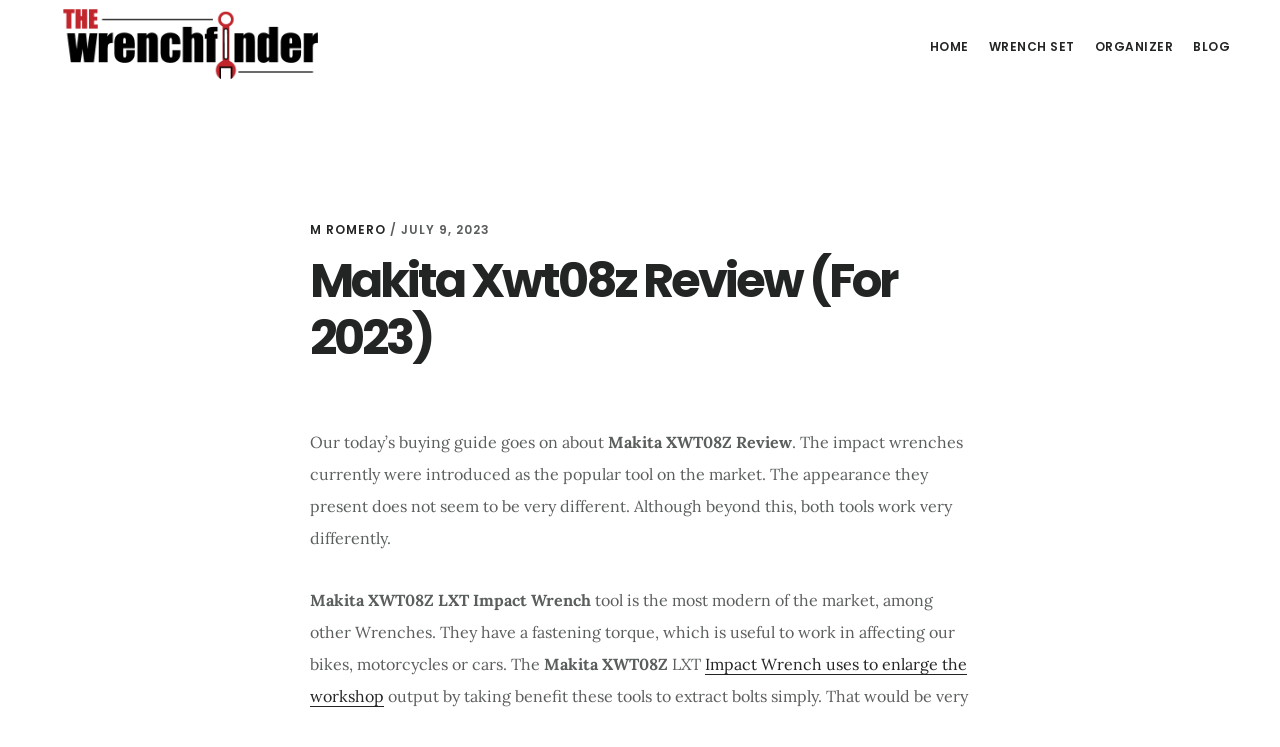

--- FILE ---
content_type: text/html; charset=UTF-8
request_url: https://thewrenchfinder.com/makita-xwt08z-review/
body_size: 10803
content:
<!DOCTYPE html><html lang="en-US" prefix="og: https://ogp.me/ns#"><head ><meta charset="UTF-8" /><meta name="viewport" content="width=device-width, initial-scale=1" /><style>img:is([sizes="auto" i], [sizes^="auto," i]) { contain-intrinsic-size: 3000px 1500px }</style><title>Makita Xwt08z Review (For 2023)</title><meta name="description" content="Makita Xwt08z Review will help you to make your perfect buying decision to buy impact wrench. this content designed for you with pros and cons"/><meta name="robots" content="follow, index, max-snippet:-1, max-video-preview:-1, max-image-preview:large"/><link rel="canonical" href="https://thewrenchfinder.com/makita-xwt08z-review/" /><meta property="og:locale" content="en_US" /><meta property="og:type" content="article" /><meta property="og:title" content="Makita Xwt08z Review (For 2023)" /><meta property="og:description" content="Makita Xwt08z Review will help you to make your perfect buying decision to buy impact wrench. this content designed for you with pros and cons" /><meta property="og:url" content="https://thewrenchfinder.com/makita-xwt08z-review/" /><meta property="og:site_name" content="The Wrench Finder" /><meta property="article:publisher" content="https://web.facebook.com/mromero.romero.58" /><meta property="article:section" content="Impact" /><meta property="og:updated_time" content="2023-08-14T12:33:29+00:00" /><meta property="og:image" content="https://e6jqzk4z5gm.exactdn.com/wp-content/uploads/Makita-Xwt08z-Review-min.jpg" /><meta property="og:image:secure_url" content="https://e6jqzk4z5gm.exactdn.com/wp-content/uploads/Makita-Xwt08z-Review-min.jpg" /><meta property="og:image:width" content="960" /><meta property="og:image:height" content="720" /><meta property="og:image:alt" content="Makita Xwt08z Review" /><meta property="og:image:type" content="image/jpeg" /><meta name="twitter:card" content="summary_large_image" /><meta name="twitter:title" content="Makita Xwt08z Review (For 2023)" /><meta name="twitter:description" content="Makita Xwt08z Review will help you to make your perfect buying decision to buy impact wrench. this content designed for you with pros and cons" /><meta name="twitter:site" content="@https://twitter.com/Rashedwrencher" /><meta name="twitter:creator" content="@https://twitter.com/Rashedwrencher" /><meta name="twitter:image" content="https://e6jqzk4z5gm.exactdn.com/wp-content/uploads/Makita-Xwt08z-Review-min.jpg" /><meta name="twitter:label1" content="Written by" /><meta name="twitter:data1" content="M Romero" /><meta name="twitter:label2" content="Time to read" /><meta name="twitter:data2" content="4 minutes" /> <script type="application/ld+json" class="rank-math-schema">{"@context":"https://schema.org","@graph":[{"@type":"","headline":"Makita Xwt08z Review (For 2023)","keywords":"Makita Xwt08z Review","datePublished":"2023-07-09T01:47:21+00:00","dateModified":"2023-08-14T12:33:29+00:00","author":{"@type":"Person","name":"M Romero"},"description":"Our today's buying guide goes on about Makita XWT08Z Review. The impact wrenches currently were introduced as the popular tool on the market. The appearance they present does not seem to be very different. Although beyond this, both tools work very differently.","name":"Makita Xwt08z Review (For 2023)","@id":"https://thewrenchfinder.com/makita-xwt08z-review/#richSnippet","isPartOf":{"@id":"https://thewrenchfinder.com/makita-xwt08z-review/#webpage"},"inLanguage":"en-US","mainEntityOfPage":{"@id":"https://thewrenchfinder.com/makita-xwt08z-review/#webpage"}}]}</script> <link rel='dns-prefetch' href='//code.ionicframework.com' /><link rel='dns-prefetch' href='//e6jqzk4z5gm.exactdn.com' /><link rel='preconnect' href='//e6jqzk4z5gm.exactdn.com' /><link rel='preconnect' href='//e6jqzk4z5gm.exactdn.com' crossorigin /><link rel="alternate" type="application/rss+xml" title="The Wrench Finder &raquo; Feed" href="https://thewrenchfinder.com/feed/" /><link rel="alternate" type="application/rss+xml" title="The Wrench Finder &raquo; Comments Feed" href="https://thewrenchfinder.com/comments/feed/" /><link rel="alternate" type="application/rss+xml" title="The Wrench Finder &raquo; Makita Xwt08z Review (For 2023) Comments Feed" href="https://thewrenchfinder.com/makita-xwt08z-review/feed/" /><link rel='stylesheet' id='digital-pro-css' href='https://e6jqzk4z5gm.exactdn.com/wp-content/themes/digital-pro/style.css?m=1761503991' type='text/css' media='all' /><style id='digital-pro-inline-css' type='text/css'>button,
		input[type="button"],
		input[type="reset"],
		input[type="submit"],
		.archive-pagination li a:focus,
		.archive-pagination li a:hover,
		.archive-pagination .active a,
		.button,
		.entry-content a.button,
		.footer-widgets-1,
		.textwidget a.button {
			background-color: #fcca67;
			border-color: #fcca67;
			color: #000000;
		}

		.footer-widgets-1 a,
		.footer-widgets-1 p,
		.footer-widgets-1 .widget-title {
		  color: #000000;
		}</style><link rel='stylesheet' id='wp-block-library-css' href='https://e6jqzk4z5gm.exactdn.com/wp-includes/css/dist/block-library/style.min.css?m=814' type='text/css' media='all' /><style id='classic-theme-styles-inline-css' type='text/css'>/*! This file is auto-generated */
.wp-block-button__link{color:#fff;background-color:#32373c;border-radius:9999px;box-shadow:none;text-decoration:none;padding:calc(.667em + 2px) calc(1.333em + 2px);font-size:1.125em}.wp-block-file__button{background:#32373c;color:#fff;text-decoration:none}</style><style id='global-styles-inline-css' type='text/css'>:root{--wp--preset--aspect-ratio--square: 1;--wp--preset--aspect-ratio--4-3: 4/3;--wp--preset--aspect-ratio--3-4: 3/4;--wp--preset--aspect-ratio--3-2: 3/2;--wp--preset--aspect-ratio--2-3: 2/3;--wp--preset--aspect-ratio--16-9: 16/9;--wp--preset--aspect-ratio--9-16: 9/16;--wp--preset--color--black: #000000;--wp--preset--color--cyan-bluish-gray: #abb8c3;--wp--preset--color--white: #ffffff;--wp--preset--color--pale-pink: #f78da7;--wp--preset--color--vivid-red: #cf2e2e;--wp--preset--color--luminous-vivid-orange: #ff6900;--wp--preset--color--luminous-vivid-amber: #fcb900;--wp--preset--color--light-green-cyan: #7bdcb5;--wp--preset--color--vivid-green-cyan: #00d084;--wp--preset--color--pale-cyan-blue: #8ed1fc;--wp--preset--color--vivid-cyan-blue: #0693e3;--wp--preset--color--vivid-purple: #9b51e0;--wp--preset--gradient--vivid-cyan-blue-to-vivid-purple: linear-gradient(135deg,rgba(6,147,227,1) 0%,rgb(155,81,224) 100%);--wp--preset--gradient--light-green-cyan-to-vivid-green-cyan: linear-gradient(135deg,rgb(122,220,180) 0%,rgb(0,208,130) 100%);--wp--preset--gradient--luminous-vivid-amber-to-luminous-vivid-orange: linear-gradient(135deg,rgba(252,185,0,1) 0%,rgba(255,105,0,1) 100%);--wp--preset--gradient--luminous-vivid-orange-to-vivid-red: linear-gradient(135deg,rgba(255,105,0,1) 0%,rgb(207,46,46) 100%);--wp--preset--gradient--very-light-gray-to-cyan-bluish-gray: linear-gradient(135deg,rgb(238,238,238) 0%,rgb(169,184,195) 100%);--wp--preset--gradient--cool-to-warm-spectrum: linear-gradient(135deg,rgb(74,234,220) 0%,rgb(151,120,209) 20%,rgb(207,42,186) 40%,rgb(238,44,130) 60%,rgb(251,105,98) 80%,rgb(254,248,76) 100%);--wp--preset--gradient--blush-light-purple: linear-gradient(135deg,rgb(255,206,236) 0%,rgb(152,150,240) 100%);--wp--preset--gradient--blush-bordeaux: linear-gradient(135deg,rgb(254,205,165) 0%,rgb(254,45,45) 50%,rgb(107,0,62) 100%);--wp--preset--gradient--luminous-dusk: linear-gradient(135deg,rgb(255,203,112) 0%,rgb(199,81,192) 50%,rgb(65,88,208) 100%);--wp--preset--gradient--pale-ocean: linear-gradient(135deg,rgb(255,245,203) 0%,rgb(182,227,212) 50%,rgb(51,167,181) 100%);--wp--preset--gradient--electric-grass: linear-gradient(135deg,rgb(202,248,128) 0%,rgb(113,206,126) 100%);--wp--preset--gradient--midnight: linear-gradient(135deg,rgb(2,3,129) 0%,rgb(40,116,252) 100%);--wp--preset--font-size--small: 13px;--wp--preset--font-size--medium: 20px;--wp--preset--font-size--large: 36px;--wp--preset--font-size--x-large: 42px;--wp--preset--spacing--20: 0.44rem;--wp--preset--spacing--30: 0.67rem;--wp--preset--spacing--40: 1rem;--wp--preset--spacing--50: 1.5rem;--wp--preset--spacing--60: 2.25rem;--wp--preset--spacing--70: 3.38rem;--wp--preset--spacing--80: 5.06rem;--wp--preset--shadow--natural: 6px 6px 9px rgba(0, 0, 0, 0.2);--wp--preset--shadow--deep: 12px 12px 50px rgba(0, 0, 0, 0.4);--wp--preset--shadow--sharp: 6px 6px 0px rgba(0, 0, 0, 0.2);--wp--preset--shadow--outlined: 6px 6px 0px -3px rgba(255, 255, 255, 1), 6px 6px rgba(0, 0, 0, 1);--wp--preset--shadow--crisp: 6px 6px 0px rgba(0, 0, 0, 1);}:where(.is-layout-flex){gap: 0.5em;}:where(.is-layout-grid){gap: 0.5em;}body .is-layout-flex{display: flex;}.is-layout-flex{flex-wrap: wrap;align-items: center;}.is-layout-flex > :is(*, div){margin: 0;}body .is-layout-grid{display: grid;}.is-layout-grid > :is(*, div){margin: 0;}:where(.wp-block-columns.is-layout-flex){gap: 2em;}:where(.wp-block-columns.is-layout-grid){gap: 2em;}:where(.wp-block-post-template.is-layout-flex){gap: 1.25em;}:where(.wp-block-post-template.is-layout-grid){gap: 1.25em;}.has-black-color{color: var(--wp--preset--color--black) !important;}.has-cyan-bluish-gray-color{color: var(--wp--preset--color--cyan-bluish-gray) !important;}.has-white-color{color: var(--wp--preset--color--white) !important;}.has-pale-pink-color{color: var(--wp--preset--color--pale-pink) !important;}.has-vivid-red-color{color: var(--wp--preset--color--vivid-red) !important;}.has-luminous-vivid-orange-color{color: var(--wp--preset--color--luminous-vivid-orange) !important;}.has-luminous-vivid-amber-color{color: var(--wp--preset--color--luminous-vivid-amber) !important;}.has-light-green-cyan-color{color: var(--wp--preset--color--light-green-cyan) !important;}.has-vivid-green-cyan-color{color: var(--wp--preset--color--vivid-green-cyan) !important;}.has-pale-cyan-blue-color{color: var(--wp--preset--color--pale-cyan-blue) !important;}.has-vivid-cyan-blue-color{color: var(--wp--preset--color--vivid-cyan-blue) !important;}.has-vivid-purple-color{color: var(--wp--preset--color--vivid-purple) !important;}.has-black-background-color{background-color: var(--wp--preset--color--black) !important;}.has-cyan-bluish-gray-background-color{background-color: var(--wp--preset--color--cyan-bluish-gray) !important;}.has-white-background-color{background-color: var(--wp--preset--color--white) !important;}.has-pale-pink-background-color{background-color: var(--wp--preset--color--pale-pink) !important;}.has-vivid-red-background-color{background-color: var(--wp--preset--color--vivid-red) !important;}.has-luminous-vivid-orange-background-color{background-color: var(--wp--preset--color--luminous-vivid-orange) !important;}.has-luminous-vivid-amber-background-color{background-color: var(--wp--preset--color--luminous-vivid-amber) !important;}.has-light-green-cyan-background-color{background-color: var(--wp--preset--color--light-green-cyan) !important;}.has-vivid-green-cyan-background-color{background-color: var(--wp--preset--color--vivid-green-cyan) !important;}.has-pale-cyan-blue-background-color{background-color: var(--wp--preset--color--pale-cyan-blue) !important;}.has-vivid-cyan-blue-background-color{background-color: var(--wp--preset--color--vivid-cyan-blue) !important;}.has-vivid-purple-background-color{background-color: var(--wp--preset--color--vivid-purple) !important;}.has-black-border-color{border-color: var(--wp--preset--color--black) !important;}.has-cyan-bluish-gray-border-color{border-color: var(--wp--preset--color--cyan-bluish-gray) !important;}.has-white-border-color{border-color: var(--wp--preset--color--white) !important;}.has-pale-pink-border-color{border-color: var(--wp--preset--color--pale-pink) !important;}.has-vivid-red-border-color{border-color: var(--wp--preset--color--vivid-red) !important;}.has-luminous-vivid-orange-border-color{border-color: var(--wp--preset--color--luminous-vivid-orange) !important;}.has-luminous-vivid-amber-border-color{border-color: var(--wp--preset--color--luminous-vivid-amber) !important;}.has-light-green-cyan-border-color{border-color: var(--wp--preset--color--light-green-cyan) !important;}.has-vivid-green-cyan-border-color{border-color: var(--wp--preset--color--vivid-green-cyan) !important;}.has-pale-cyan-blue-border-color{border-color: var(--wp--preset--color--pale-cyan-blue) !important;}.has-vivid-cyan-blue-border-color{border-color: var(--wp--preset--color--vivid-cyan-blue) !important;}.has-vivid-purple-border-color{border-color: var(--wp--preset--color--vivid-purple) !important;}.has-vivid-cyan-blue-to-vivid-purple-gradient-background{background: var(--wp--preset--gradient--vivid-cyan-blue-to-vivid-purple) !important;}.has-light-green-cyan-to-vivid-green-cyan-gradient-background{background: var(--wp--preset--gradient--light-green-cyan-to-vivid-green-cyan) !important;}.has-luminous-vivid-amber-to-luminous-vivid-orange-gradient-background{background: var(--wp--preset--gradient--luminous-vivid-amber-to-luminous-vivid-orange) !important;}.has-luminous-vivid-orange-to-vivid-red-gradient-background{background: var(--wp--preset--gradient--luminous-vivid-orange-to-vivid-red) !important;}.has-very-light-gray-to-cyan-bluish-gray-gradient-background{background: var(--wp--preset--gradient--very-light-gray-to-cyan-bluish-gray) !important;}.has-cool-to-warm-spectrum-gradient-background{background: var(--wp--preset--gradient--cool-to-warm-spectrum) !important;}.has-blush-light-purple-gradient-background{background: var(--wp--preset--gradient--blush-light-purple) !important;}.has-blush-bordeaux-gradient-background{background: var(--wp--preset--gradient--blush-bordeaux) !important;}.has-luminous-dusk-gradient-background{background: var(--wp--preset--gradient--luminous-dusk) !important;}.has-pale-ocean-gradient-background{background: var(--wp--preset--gradient--pale-ocean) !important;}.has-electric-grass-gradient-background{background: var(--wp--preset--gradient--electric-grass) !important;}.has-midnight-gradient-background{background: var(--wp--preset--gradient--midnight) !important;}.has-small-font-size{font-size: var(--wp--preset--font-size--small) !important;}.has-medium-font-size{font-size: var(--wp--preset--font-size--medium) !important;}.has-large-font-size{font-size: var(--wp--preset--font-size--large) !important;}.has-x-large-font-size{font-size: var(--wp--preset--font-size--x-large) !important;}
:where(.wp-block-post-template.is-layout-flex){gap: 1.25em;}:where(.wp-block-post-template.is-layout-grid){gap: 1.25em;}
:where(.wp-block-columns.is-layout-flex){gap: 2em;}:where(.wp-block-columns.is-layout-grid){gap: 2em;}
:root :where(.wp-block-pullquote){font-size: 1.5em;line-height: 1.6;}</style><link rel='stylesheet' id='google-fonts-css' href='//e6jqzk4z5gm.exactdn.com/easyio-fonts/css?family=Lora%3A400%2C400italic%2C700%2C700italic%7CPoppins%3A400%2C500%2C600%2C700&#038;ver=1.1.3' type='text/css' media='all' /><link rel='stylesheet' id='ionicons-css' href='//code.ionicframework.com/ionicons/2.0.1/css/ionicons.min.css?ver=1.1.3' type='text/css' media='all' /><style id='akismet-widget-style-inline-css' type='text/css'>.a-stats {
				--akismet-color-mid-green: #357b49;
				--akismet-color-white: #fff;
				--akismet-color-light-grey: #f6f7f7;

				max-width: 350px;
				width: auto;
			}

			.a-stats * {
				all: unset;
				box-sizing: border-box;
			}

			.a-stats strong {
				font-weight: 600;
			}

			.a-stats a.a-stats__link,
			.a-stats a.a-stats__link:visited,
			.a-stats a.a-stats__link:active {
				background: var(--akismet-color-mid-green);
				border: none;
				box-shadow: none;
				border-radius: 8px;
				color: var(--akismet-color-white);
				cursor: pointer;
				display: block;
				font-family: -apple-system, BlinkMacSystemFont, 'Segoe UI', 'Roboto', 'Oxygen-Sans', 'Ubuntu', 'Cantarell', 'Helvetica Neue', sans-serif;
				font-weight: 500;
				padding: 12px;
				text-align: center;
				text-decoration: none;
				transition: all 0.2s ease;
			}

			/* Extra specificity to deal with TwentyTwentyOne focus style */
			.widget .a-stats a.a-stats__link:focus {
				background: var(--akismet-color-mid-green);
				color: var(--akismet-color-white);
				text-decoration: none;
			}

			.a-stats a.a-stats__link:hover {
				filter: brightness(110%);
				box-shadow: 0 4px 12px rgba(0, 0, 0, 0.06), 0 0 2px rgba(0, 0, 0, 0.16);
			}

			.a-stats .count {
				color: var(--akismet-color-white);
				display: block;
				font-size: 1.5em;
				line-height: 1.4;
				padding: 0 13px;
				white-space: nowrap;
			}</style><link rel='stylesheet' id='aawp-css' href='https://e6jqzk4z5gm.exactdn.com/wp-content/plugins/aawp/assets/dist/css/main.css?m=1750518480' type='text/css' media='all' /> <script type="text/javascript" src="https://e6jqzk4z5gm.exactdn.com/wp-includes/js/jquery/jquery.min.js?m=814" id="jquery-core-js"></script> <script type="text/javascript" src="https://e6jqzk4z5gm.exactdn.com/wp-includes/js/jquery/jquery-migrate.min.js?m=814" id="jquery-migrate-js"></script> <link rel="https://api.w.org/" href="https://thewrenchfinder.com/wp-json/" /><link rel="alternate" title="JSON" type="application/json" href="https://thewrenchfinder.com/wp-json/wp/v2/posts/1649" /><link rel="EditURI" type="application/rsd+xml" title="RSD" href="https://thewrenchfinder.com/xmlrpc.php?rsd" /><meta name="generator" content="WordPress 6.8.3" /><link rel='shortlink' href='https://thewrenchfinder.com/?p=1649' /><link rel="alternate" title="oEmbed (JSON)" type="application/json+oembed" href="https://thewrenchfinder.com/wp-json/oembed/1.0/embed?url=https%3A%2F%2Fthewrenchfinder.com%2Fmakita-xwt08z-review%2F" /><link rel="alternate" title="oEmbed (XML)" type="text/xml+oembed" href="https://thewrenchfinder.com/wp-json/oembed/1.0/embed?url=https%3A%2F%2Fthewrenchfinder.com%2Fmakita-xwt08z-review%2F&#038;format=xml" /><style type="text/css">.aawp .aawp-tb__row--highlight{background-color:#256aaf;}.aawp .aawp-tb__row--highlight{color:#256aaf;}.aawp .aawp-tb__row--highlight a{color:#256aaf;}</style><link rel="pingback" href="https://thewrenchfinder.com/xmlrpc.php" /><style type="text/css">.site-title a { background: url(https://e6jqzk4z5gm.exactdn.com/wp-content/uploads/2020/06/thewrenchfinder.png?strip=all&lossy=1&ssl=1) no-repeat !important; }</style><noscript><style>.lazyload[data-src]{display:none !important;}</style></noscript><style>.lazyload{background-image:none !important;}.lazyload:before{background-image:none !important;}</style><link rel="icon" href="https://e6jqzk4z5gm.exactdn.com/wp-content/uploads/2019/04/cropped-fav-icon.png?strip=all&#038;lossy=1&#038;resize=32%2C32&#038;ssl=1" sizes="32x32" /><link rel="icon" href="https://e6jqzk4z5gm.exactdn.com/wp-content/uploads/2019/04/cropped-fav-icon.png?strip=all&#038;lossy=1&#038;resize=192%2C192&#038;ssl=1" sizes="192x192" /><link rel="apple-touch-icon" href="https://e6jqzk4z5gm.exactdn.com/wp-content/uploads/2019/04/cropped-fav-icon.png?strip=all&#038;lossy=1&#038;resize=180%2C180&#038;ssl=1" /><meta name="msapplication-TileImage" content="https://e6jqzk4z5gm.exactdn.com/wp-content/uploads/2019/04/cropped-fav-icon.png?strip=all&#038;lossy=1&#038;resize=270%2C270&#038;ssl=1" /></head><body class="wp-singular post-template-default single single-post postid-1649 single-format-standard wp-theme-genesis wp-child-theme-digital-pro aawp-custom custom-header header-image header-full-width full-width-content genesis-breadcrumbs-hidden genesis-footer-widgets-hidden generate-pro-blue" itemscope itemtype="https://schema.org/WebPage"><div class="site-container"><ul class="genesis-skip-link"><li><a href="#genesis-content" class="screen-reader-shortcut"> Skip to main content</a></li></ul><header class="site-header" itemscope itemtype="https://schema.org/WPHeader"><div class="wrap"><div class="title-area"><p class="site-title" itemprop="headline"><a href="https://thewrenchfinder.com/">The Wrench Finder</a></p><p class="site-description" itemprop="description">Learn Everything about Wrenches</p></div><nav class="nav-primary" aria-label="Main" itemscope itemtype="https://schema.org/SiteNavigationElement" id="genesis-nav-primary"><div class="wrap"><ul id="menu-main-menu" class="menu genesis-nav-menu menu-primary js-superfish"><li id="menu-item-5118" class="menu-item menu-item-type-custom menu-item-object-custom menu-item-home menu-item-5118"><a href="https://thewrenchfinder.com/" itemprop="url"><span itemprop="name">Home</span></a></li><li id="menu-item-5107" class="menu-item menu-item-type-taxonomy menu-item-object-category menu-item-has-children menu-item-5107"><a href="https://thewrenchfinder.com/wrench-set/" itemprop="url"><span itemprop="name">Wrench Set</span></a><ul class="sub-menu"><li id="menu-item-7067" class="menu-item menu-item-type-taxonomy menu-item-object-category menu-item-7067"><a href="https://thewrenchfinder.com/allen/" itemprop="url"><span itemprop="name">Allen</span></a></li><li id="menu-item-5104" class="menu-item menu-item-type-taxonomy menu-item-object-category current-post-ancestor current-menu-parent current-post-parent menu-item-5104"><a href="https://thewrenchfinder.com/impact-wrench/" itemprop="url"><span itemprop="name">Impact</span></a></li><li id="menu-item-7068" class="menu-item menu-item-type-taxonomy menu-item-object-category menu-item-7068"><a href="https://thewrenchfinder.com/socket-wrench/" itemprop="url"><span itemprop="name">Socket</span></a></li><li id="menu-item-5105" class="menu-item menu-item-type-taxonomy menu-item-object-category menu-item-5105"><a href="https://thewrenchfinder.com/torque-wrench/" itemprop="url"><span itemprop="name">Torque</span></a></li></ul></li><li id="menu-item-7364" class="menu-item menu-item-type-taxonomy menu-item-object-category menu-item-7364"><a href="https://thewrenchfinder.com/organizer/" itemprop="url"><span itemprop="name">Organizer</span></a></li><li id="menu-item-54" class="menu-item menu-item-type-taxonomy menu-item-object-category menu-item-54"><a href="https://thewrenchfinder.com/blog/" itemprop="url"><span itemprop="name">Blog</span></a></li></ul></div></nav></div></header><div class="site-inner"><div class="content-sidebar-wrap"><main class="content" id="genesis-content"><article class="post-1649 post type-post status-publish format-standard has-post-thumbnail category-impact-wrench entry" aria-label="Makita Xwt08z Review (For 2023)" itemscope itemtype="https://schema.org/CreativeWork"><header class="entry-header"><p class="entry-meta"><span class="entry-author" itemprop="author" itemscope itemtype="https://schema.org/Person"><a href="https://thewrenchfinder.com/author/wrenchfinder/" class="entry-author-link" rel="author" itemprop="url"><span class="entry-author-name" itemprop="name">M Romero</span></a></span> / <time class="entry-time" itemprop="datePublished" datetime="2023-07-09T01:47:21+00:00">July 9, 2023</time></p><h1 class="entry-title" itemprop="headline">Makita Xwt08z Review (For 2023)</h1></header><div class="entry-content" itemprop="text"><p>Our today&#8217;s buying guide goes on about <strong>Makita XWT08Z Review</strong>. The impact wrenches currently were introduced as the popular tool on the market. The appearance they present does not seem to be very different. Although beyond this, both tools work very differently.</p><p><strong>Makita XWT08Z LXT Impact Wrench </strong>tool is the most modern of the market, among other Wrenches. They have a fastening torque, which is useful to work in affecting our bikes, motorcycles or cars. The <strong>Makita XWT08Z </strong>LXT <a style="outline: none;" href="https://thewrenchfinder.com/best-impact-wrench-for-changing-tires/" target="_blank" rel="noopener noreferrer">Impact Wrench uses to enlarge the workshop</a> output by taking benefit these tools to extract bolts simply. That would be very complex to maneuver impact wrenches also find wide application in other areas. You can find several models in the market including several manufacturers.</p><p >No products found.</p><p><strong>Makita XWT08Z LXT</strong> Impact Wrench is the best sales but you can also consult the opinions. The security of the purchase is very important. For that reason, the market that you can visit through should be safe and more than reliable.</p><p>It is clear that we will find a diversity of these keys offered by a multitude of manufacturers.</p><div class="wp-block-image"><figure class="aligncenter"><img decoding="async" src="[data-uri]" alt="Makita Xwt08z Review" title="Makita Xwt08z Review" data-src="https://e6jqzk4z5gm.exactdn.com/wp-content/uploads/2019/01/Makita-Xwt08z-Review-300x300.jpg?strip=all&lossy=1&ssl=1" class="lazyload" data-eio-rwidth="300" data-eio-rheight="300" /><noscript><img decoding="async" src="https://e6jqzk4z5gm.exactdn.com/wp-content/uploads/2019/01/Makita-Xwt08z-Review-300x300.jpg?strip=all&lossy=1&ssl=1" alt="Makita Xwt08z Review" title="Makita Xwt08z Review" data-eio="l" /></noscript></figure></div><div class="wp-block-buttons is-horizontal is-content-justification-center is-layout-flex wp-container-core-buttons-is-layout-499968f5 wp-block-buttons-is-layout-flex"><div class="wp-block-button has-custom-width wp-block-button__width-75"><a class="wp-block-button__link has-white-color has-text-color has-background" href="https://www.amazon.com/dp/B01CA04RH4?tag=ayaanzayyan-20&amp;linkCode=ogi&amp;th=1&amp;psc=1" style="background-color:#f97c1c" target="_blank" rel="nofollow noreferrer noopener">See More Features</a></div></div><p><span style="width: 100%;"></span></p><h2 class="wp-block-heading"><strong>Features Of Makita XWT08Z</strong><strong>LXT Lithium-Ion:</strong> Brushless Cordless High Torque Square Drive Impact Wrench</h2><p><strong>Makita XWT08Z LXT Impact Wrench</strong>&nbsp;is a professional digital torque wrench, which allows you to view the 3-speed power selection. It is ideal for those who want to spend less, steel and iron, workers to pipe fitters, forming carpenters, automotive and railroad mechanics, and more this is a solution can be the Mighty torque wrench.</p><p>This key is the level of professional tools and still suitable for the needs of the majority. It has breakaway torque with complete speed control and runs time for unmatched fastening efficiency.</p><ul class="wp-block-list"><li>It has 3-speed power adjustment switch for the speed range of (0-1,800/0-2,000/0-2,200 IPM) and (0-900/0-1,000, 0-1,800 RPM) provides accurate fastening power control.</li><li>Normally the handle is made of plastic material to facilitate. The operating torque is the pair usually achieved in average working conditions. It depends on extremely variable environmental conditions.</li><li>The Supported breakaway torque is 1,180 ft-lb.</li><li>The tool is made of steel and has 7 pounds of weight.</li><li>The supported values range from 740 feet-pounds. The tool is totally made of metal.</li><li>This wrench Includes 18 Volt Lithium-Ion batteries with long back up charge times.</li><li>It has a friction ring for trouble-free and quick socket changes wrench, with 1/2&#8243; anvil.</li><li>When the impact wrench is used for tire maintenance regularly, add a little amount of oil every day from the compressed air and about 2 doses of grease every month from the grease gun. It Depending on the dimensions of the anvil also called the mandrel, socket, and impeller.</li><li>The square drive shaft houses the keyholes or vessels of the impact wrench. It is very important that the user be careful when tightening a nut or bolt with this wrench.</li><li>Regardless of the 18 Volt Lithium-Ion batteries type of battery, impact wrenches are powerful than those provided with cable. The vast majority offers only half as much power as those. In addition, the infrequent use of the tool exhausts the useful life of the battery. It is preferable not to keep them for long periods.</li><li>When the impact wrench receives energy, an internal hammer strikes an anvil. The anvil is connected to a square or hexagonal socket on the operating end of the tool. This prints a rotation to the socket wrench connected to the mandrel. That rotation is the one used to adjust or loosen the desired nut or bolt.</li></ul><h3 class="wp-block-heading" style="font-size:25px"><strong>Specification Of Makita XWT08Z</strong></h3><ul class="wp-block-list"><li>Part Number: XWT08Z</li><li>Torque : 740 ft-lb</li><li>No-Load Speeds: 0 &#8211; 1,800 RPM</li><li>No-Load Speeds: 0 &#8211; 2,200 IPM</li><li>Style: Bare Tool</li><li>Drive Type: Square</li><li>Drive Size: 1/2 inches.</li><li>Anvil Type: Friction</li><li>Power Source: Battery</li><li>Battery Type: Lithium ion batteries required.</li><li>Battery Cell Type: Lithium Ion</li><li>Battery power: 18 volts</li><li>Dimensions: 10 x 10.3 x 3.9 inches</li><li>Material: metal</li><li>Weight: 7 pounds</li></ul><div class="wp-block-image"><figure class="aligncenter"><img decoding="async" src="[data-uri]" alt="Makita XWT08Z LXT Lithium-Ion Brushless Cordless High Torque Square Drive Impact Wrench" title="Makita XWT08Z LXT Lithium-Ion Brushless Cordless High Torque Square Drive Impact Wrench" data-src="https://e6jqzk4z5gm.exactdn.com/wp-content/uploads/2019/01/Makita-XWT08Z-LXT-Lithium-Ion-Brushless-Cordless-High-Torque-Square-Drive-Impact-Wrench-300x300.jpg?strip=all&lossy=1&ssl=1" class="lazyload" data-eio-rwidth="300" data-eio-rheight="300" /><noscript><img decoding="async" src="https://e6jqzk4z5gm.exactdn.com/wp-content/uploads/2019/01/Makita-XWT08Z-LXT-Lithium-Ion-Brushless-Cordless-High-Torque-Square-Drive-Impact-Wrench-300x300.jpg?strip=all&lossy=1&ssl=1" alt="Makita XWT08Z LXT Lithium-Ion Brushless Cordless High Torque Square Drive Impact Wrench" title="Makita XWT08Z LXT Lithium-Ion Brushless Cordless High Torque Square Drive Impact Wrench" data-eio="l" /></noscript></figure></div><p><span style="width: 100%;"></span></p><ul class="wp-block-list"><li>This product is ideal for those who love general mechanics, railroad, as it has an irreversible ratchet mechanism. That makes it fit almost any type of requirement you need.</li><li>It is ideal for the impact keys with the repair of cars and tires.</li><li>It comes with 9 inches long with Compact and ergonomic design at only</li><li>The Lithium-Ion batteries provide the best charge time’s worker can work for a long time.</li><li>You can access it in narrow spaces comfortably and, without sacrificing power and control of the tool.</li><li>Operators can run it in both directions by forward and reverse switch</li></ul><div class="wp-block-image"><figure class="aligncenter"><img decoding="async" src="[data-uri]" alt="Makita XWT08Z LXT Lithium-Ion Brushless Cordless impact wrench" title="Makita XWT08Z LXT Lithium-Ion Brushless Cordless impact wrench" data-src="https://e6jqzk4z5gm.exactdn.com/wp-content/uploads/2019/01/Makita-XWT08Z-LXT-Lithium-Ion-Brushless-Cordless-impact-wrench-300x300.jpg?strip=all&lossy=1&ssl=1" class="lazyload" data-eio-rwidth="300" data-eio-rheight="300" /><noscript><img decoding="async" src="https://e6jqzk4z5gm.exactdn.com/wp-content/uploads/2019/01/Makita-XWT08Z-LXT-Lithium-Ion-Brushless-Cordless-impact-wrench-300x300.jpg?strip=all&lossy=1&ssl=1" alt="Makita XWT08Z LXT Lithium-Ion Brushless Cordless impact wrench" title="Makita XWT08Z LXT Lithium-Ion Brushless Cordless impact wrench" data-eio="l" /></noscript></figure></div><p><span style="width: 100%;"></span></p><p>It is worth saying that if our work involves these requirements of, for example, various workshops such as mechanics, maintenance, assembly, sheet metal and paint, tire, or numerous industries, rail, automotive, naval, agricultural, aeronautical, metal-mechanical machinery, etc. It will be possible candidates for the purchase of an impact wrench even from home.</p><ul class="wp-block-list"><li>The thread can be damaged with great misuse</li><li>A novice can also tighten a screw or a nut too much if he does not know when to stop an impact wrench also requires some special accessories.</li></ul><p>Let&#8217;s watch a YouTube video about Makita XWT08Z Review from <a style="outline: none;" href="https://www.youtube.com/channel/UCQYbep2u5HIcA2-8ODA7VNg" target="_blank" rel="nofollow noopener noreferrer">George Recor</a> channel.</p><h2 class="wp-block-heading">Conclusion</h2><p>This is the most traditional and economic type impact wrench. It needs Batteries and Charges to provide the power that acts as a driving force to propel the tool. The <a style="outline: none;" href="https://www.amazon.com/dp/B01CA04RH4?tag=ayaanzayyan-20&amp;linkCode=ogi&amp;th=1&amp;psc=1" target="_blank" rel="nofollow noopener" data-tcb-href="https://www.amazon.com/dp/B01CA04RH4?tag=ayaanzayyan-20&amp;linkCode=ogi&amp;th=1&amp;psc=1" data-tcb->Makita XWT08Z</a> LXT Torque Square Drive impact wrenches come in different sizes and power models. That can be operated with one hand to those so that each one adapts to the needs of the user. However, their portability makes them unique.</p><p>All the types of Makita wrenches are available. This is the best option to use in the extraction of very tight or rusted screws without breaking them. The torque, together with greater control of the trigger, enables the use of these impact keys in the most delicate applications.</p><p class="aawp-disclaimer">Last update on 2024-11-27 / Affiliate links / Images from Amazon Product Advertising API</p></div><footer class="entry-footer"><p class="entry-meta"><span class="entry-categories">Filed Under: <a href="https://thewrenchfinder.com/impact-wrench/" rel="category tag">Impact</a></span></p></footer></article><h2 class="screen-reader-text">Reader Interactions</h2><div id="respond" class="comment-respond"><h3 id="reply-title" class="comment-reply-title">Leave a Reply <small><a rel="nofollow" id="cancel-comment-reply-link" href="/makita-xwt08z-review/#respond" style="display:none;">Cancel reply</a></small></h3><form action="https://thewrenchfinder.com/wp-comments-post.php" method="post" id="commentform" class="comment-form"><p class="comment-notes"><span id="email-notes">Your email address will not be published.</span> <span class="required-field-message">Required fields are marked <span class="required">*</span></span></p><p class="comment-form-comment"><label for="comment">Comment <span class="required">*</span></label><textarea id="comment" name="comment" cols="45" rows="8" maxlength="65525" required></textarea></p><p class="comment-form-author"><label for="author">Name <span class="required">*</span></label> <input id="author" name="author" type="text" value="" size="30" maxlength="245" autocomplete="name" required /></p><p class="comment-form-email"><label for="email">Email <span class="required">*</span></label> <input id="email" name="email" type="email" value="" size="30" maxlength="100" aria-describedby="email-notes" autocomplete="email" required /></p><p class="comment-form-url"><label for="url">Website</label> <input id="url" name="url" type="url" value="" size="30" maxlength="200" autocomplete="url" /></p><p class="form-submit"><input name="submit" type="submit" id="submit" class="submit" value="Post Comment" /> <input type='hidden' name='comment_post_ID' value='1649' id='comment_post_ID' />
<input type='hidden' name='comment_parent' id='comment_parent' value='0' /></p><p style="display: none;"><input type="hidden" id="akismet_comment_nonce" name="akismet_comment_nonce" value="a74fbc1b88" /></p><p style="display: none !important;" class="akismet-fields-container" data-prefix="ak_"><label>&#916;<textarea name="ak_hp_textarea" cols="45" rows="8" maxlength="100"></textarea></label><input type="hidden" id="ak_js_1" name="ak_js" value="57"/><script>document.getElementById( "ak_js_1" ).setAttribute( "value", ( new Date() ).getTime() );</script></p></form></div></main></div></div><footer class="site-footer" itemscope itemtype="https://schema.org/WPFooter"><div class="wrap"><p>© 2025 TheWrenchFinder is a participant in the Amazon Services LLC Associates Program, an affiliate advertising program designed to provide a means for sites to earn advertising fees by advertising and linking to Amazon.com. *Amazon and the Amazon logo are trademarks of Amazon.com, Inc., or its affiliates..</p><nav class="nav-secondary" aria-label="Secondary" itemscope itemtype="https://schema.org/SiteNavigationElement"><div class="wrap"><ul id="menu-footer-menu" class="menu genesis-nav-menu menu-secondary js-superfish"><li id="menu-item-5160" class="menu-item menu-item-type-post_type menu-item-object-page menu-item-5160"><a href="https://thewrenchfinder.com/about-us/" itemprop="url"><span itemprop="name">About</span></a></li><li id="menu-item-5158" class="menu-item menu-item-type-post_type menu-item-object-page menu-item-5158"><a href="https://thewrenchfinder.com/privacy-policy/" itemprop="url"><span itemprop="name">Privacy Policy</span></a></li><li id="menu-item-5161" class="menu-item menu-item-type-post_type menu-item-object-page menu-item-privacy-policy menu-item-5161"><a rel="privacy-policy" href="https://thewrenchfinder.com/disclaimer/" itemprop="url"><span itemprop="name">Disclaimer</span></a></li><li id="menu-item-5159" class="menu-item menu-item-type-post_type menu-item-object-page menu-item-5159"><a href="https://thewrenchfinder.com/contact-us/" itemprop="url"><span itemprop="name">Contact</span></a></li></ul></div></nav></div></footer></div><script type="speculationrules">{"prefetch":[{"source":"document","where":{"and":[{"href_matches":"\/*"},{"not":{"href_matches":["\/wp-*.php","\/wp-admin\/*","\/wp-content\/uploads\/*","\/wp-content\/*","\/wp-content\/plugins\/*","\/wp-content\/themes\/digital-pro\/*","\/wp-content\/themes\/genesis\/*","\/*\\?(.+)"]}},{"not":{"selector_matches":"a[rel~=\"nofollow\"]"}},{"not":{"selector_matches":".no-prefetch, .no-prefetch a"}}]},"eagerness":"conservative"}]}</script> <style>.aawp .aawp-product--horizontal .aawp-product__description { display: block; }</style><style id='core-block-supports-inline-css' type='text/css'>.wp-container-core-buttons-is-layout-499968f5{justify-content:center;}</style> <script type="text/javascript" id="eio-lazy-load-js-before">/*  */
var eio_lazy_vars = {"exactdn_domain":"e6jqzk4z5gm.exactdn.com","skip_autoscale":0,"threshold":0,"use_dpr":1};
/*  */</script> <script type="text/javascript" src="https://e6jqzk4z5gm.exactdn.com/wp-content/plugins/ewww-image-optimizer/includes/lazysizes.min.js?m=1750519087" id="eio-lazy-load-js" async="async" data-wp-strategy="async"></script> <script type="text/javascript" src="https://e6jqzk4z5gm.exactdn.com/wp-includes/js/comment-reply.min.js?m=814" id="comment-reply-js" async="async" data-wp-strategy="async"></script> <script type="text/javascript" src="https://e6jqzk4z5gm.exactdn.com/wp-includes/js/hoverIntent.min.js?m=814" id="hoverIntent-js"></script> <script type="text/javascript" src="https://e6jqzk4z5gm.exactdn.com/wp-content/themes/genesis/lib/js/menu/superfish.min.js?m=1761503991" id="superfish-js"></script> <script type="text/javascript" src="https://e6jqzk4z5gm.exactdn.com/wp-content/themes/genesis/lib/js/menu/superfish.args.min.js?m=1761503991" id="superfish-args-js"></script> <script type="text/javascript" src="https://e6jqzk4z5gm.exactdn.com/wp-content/themes/genesis/lib/js/skip-links.min.js?m=1761503991" id="skip-links-js"></script> <script type="text/javascript" src="https://e6jqzk4z5gm.exactdn.com/wp-content/themes/digital-pro/js/global.js?m=1761503991" id="digital-global-scripts-js"></script> <script type="text/javascript" id="digital-responsive-menu-js-extra">/*  */
var genesis_responsive_menu = {"mainMenu":"Menu","menuIconClass":"ionicons-before ion-ios-drag","subMenu":"Submenu","subMenuIconClass":"ionicons-before ion-ios-arrow-down","menuClasses":{"others":[".nav-primary"]}};
/*  */</script> <script type="text/javascript" src="https://e6jqzk4z5gm.exactdn.com/wp-content/themes/digital-pro/js/responsive-menus.min.js?m=1761503991" id="digital-responsive-menu-js"></script> <script type="text/javascript" src="https://e6jqzk4z5gm.exactdn.com/wp-content/plugins/aawp/assets/dist/js/main.js?m=1750518480" id="aawp-js"></script> <script defer type="text/javascript" src="https://e6jqzk4z5gm.exactdn.com/wp-content/plugins/akismet/_inc/akismet-frontend.js?m=1750519081" id="akismet-frontend-js"></script> <script type="text/javascript">/*  */
        var aawp_geotargeting_api = "";
        var aawp_geotargeting_settings = {"store":"com","mode":"title"};
        var aawp_geotargeting_localized_stores = {"ca":"ca","gb":"co.uk","ie":"co.uk"};
        var aawp_geotargeting_tracking_ids = {"ca":"wrenchfinder-20","co.uk":"wrenchfinder-21"};
        /*  */</script> <script defer src="https://static.cloudflareinsights.com/beacon.min.js/vcd15cbe7772f49c399c6a5babf22c1241717689176015" integrity="sha512-ZpsOmlRQV6y907TI0dKBHq9Md29nnaEIPlkf84rnaERnq6zvWvPUqr2ft8M1aS28oN72PdrCzSjY4U6VaAw1EQ==" data-cf-beacon='{"version":"2024.11.0","token":"a648d2d97ea642f4be2ad72e53a22a39","r":1,"server_timing":{"name":{"cfCacheStatus":true,"cfEdge":true,"cfExtPri":true,"cfL4":true,"cfOrigin":true,"cfSpeedBrain":true},"location_startswith":null}}' crossorigin="anonymous"></script>
</body></html>
<!-- Page optimized by LiteSpeed Cache @2026-01-21 12:56:23 -->

<!-- Page cached by LiteSpeed Cache 7.6.2 on 2026-01-21 12:56:23 -->

--- FILE ---
content_type: text/html; charset=UTF-8
request_url: https://geolocation-db.com/jsonp/?callback=callback&_=1769254636546
body_size: 86
content:
callback({"country_code":"US","country_name":"United States","city":"Columbus","postal":"43215","latitude":39.9653,"longitude":-83.0235,"IPv4":"13.58.43.86","state":"Ohio"})